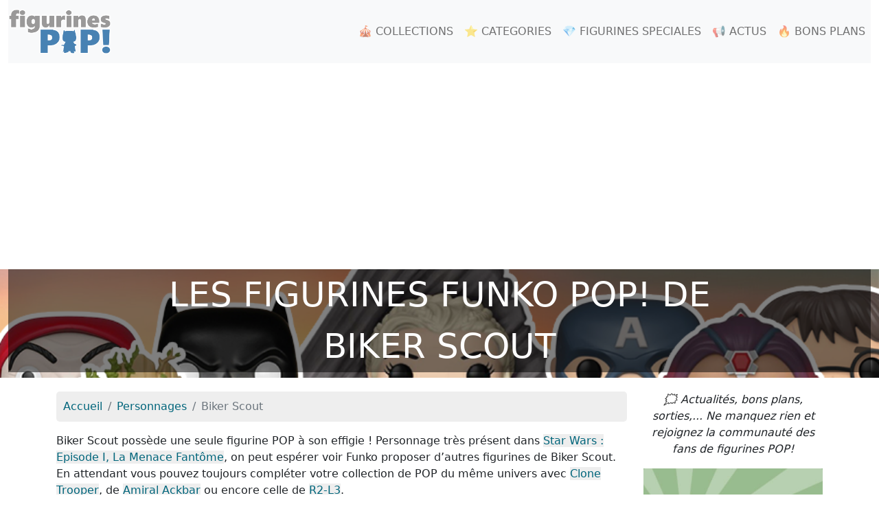

--- FILE ---
content_type: text/html; charset=UTF-8
request_url: https://figurines-pop.com/personnage/biker-scout-4749
body_size: 7392
content:

<!DOCTYPE html>
<html lang="fr">
<head>
	<!-- META -->
	<meta charset="utf-8">
	<meta name="robots" content="index,follow" />
	<meta name="description" content="Découvrez toutes les figurines Funko POP! de Biker Scout. Retrouvez toutes les informations utiles : présentation des figurines, prix, spécificités,..." />
	<meta name="keywords" content="figurine, funko pop, figurine pop, figurine funko, Biker Scout" />
	<meta name="viewport" content="width=device-width, initial-scale=1">

	<!-- STYLESHEET-->
	<!-- SENDINBLUE -->
<link rel="stylesheet" href="https://assets.sendinblue.com/component/form/2ef8d8058c0694a305b0.css" type="text/css">
<link rel="stylesheet" href="https://assets.sendinblue.com/component/clickable/b056d6397f4ba3108595.css" type="text/css">
<link rel="stylesheet" href="https://assets.sendinblue.com/component/progress-indicator/f86d65a4a9331c5e2851.css" type="text/css">
<link rel="stylesheet" href="https://sibforms.com/forms/end-form/build/sib-styles.css" type="text/css">

<!-- BOOSTRAP -->
<link rel="stylesheet" href="//figurines-pop.com/media/css/bootstrap.min.css" type="text/css">
<link rel="stylesheet" href="//figurines-pop.com/media/css/bootstrap-grid.min.css" type="text/css">
<link rel="stylesheet" href="//figurines-pop.com/media/css/bootstrap-reboot.min.css" type="text/css">

<!-- COOKIES -->
<link rel="stylesheet" type="text/css" href="https://cdn.jsdelivr.net/npm/cookieconsent@3/build/cookieconsent.min.css">

<!-- MAIN STYLE -->
<link rel="stylesheet" href="//figurines-pop.com/media/css/styles.css" type="text/css">


<!-- CMP MOBI -->
<!-- InMobi Choice. Consent Manager Tag v3.0 (for TCF 2.2) -->
<script type="text/javascript" async=true>
(function() {
  var host = "www.themoneytizer.com";
  var element = document.createElement('script');
  var firstScript = document.getElementsByTagName('script')[0];
  var url = 'https://cmp.inmobi.com'
    .concat('/choice/', '6Fv0cGNfc_bw8', '/', host, '/choice.js?tag_version=V3');
  var uspTries = 0;
  var uspTriesLimit = 3;
  element.async = true;
  element.type = 'text/javascript';
  element.src = url;

  firstScript.parentNode.insertBefore(element, firstScript);

  function makeStub() {
    var TCF_LOCATOR_NAME = '__tcfapiLocator';
    var queue = [];
    var win = window;
    var cmpFrame;

    function addFrame() {
      var doc = win.document;
      var otherCMP = !!(win.frames[TCF_LOCATOR_NAME]);

      if (!otherCMP) {
        if (doc.body) {
          var iframe = doc.createElement('iframe');

          iframe.style.cssText = 'display:none';
          iframe.name = TCF_LOCATOR_NAME;
          doc.body.appendChild(iframe);
        } else {
          setTimeout(addFrame, 5);
        }
      }
      return !otherCMP;
    }

    function tcfAPIHandler() {
      var gdprApplies;
      var args = arguments;

      if (!args.length) {
        return queue;
      } else if (args[0] === 'setGdprApplies') {
        if (
          args.length > 3 &&
          args[2] === 2 &&
          typeof args[3] === 'boolean'
        ) {
          gdprApplies = args[3];
          if (typeof args[2] === 'function') {
            args[2]('set', true);
          }
        }
      } else if (args[0] === 'ping') {
        var retr = {
          gdprApplies: gdprApplies,
          cmpLoaded: false,
          cmpStatus: 'stub'
        };

        if (typeof args[2] === 'function') {
          args[2](retr);
        }
      } else {
        if(args[0] === 'init' && typeof args[3] === 'object') {
          args[3] = Object.assign(args[3], { tag_version: 'V3' });
        }
        queue.push(args);
      }
    }

    function postMessageEventHandler(event) {
      var msgIsString = typeof event.data === 'string';
      var json = {};

      try {
        if (msgIsString) {
          json = JSON.parse(event.data);
        } else {
          json = event.data;
        }
      } catch (ignore) {}

      var payload = json.__tcfapiCall;

      if (payload) {
        window.__tcfapi(
          payload.command,
          payload.version,
          function(retValue, success) {
            var returnMsg = {
              __tcfapiReturn: {
                returnValue: retValue,
                success: success,
                callId: payload.callId
              }
            };
            if (msgIsString) {
              returnMsg = JSON.stringify(returnMsg);
            }
            if (event && event.source && event.source.postMessage) {
              event.source.postMessage(returnMsg, '*');
            }
          },
          payload.parameter
        );
      }
    }

    while (win) {
      try {
        if (win.frames[TCF_LOCATOR_NAME]) {
          cmpFrame = win;
          break;
        }
      } catch (ignore) {}

      if (win === window.top) {
        break;
      }
      win = win.parent;
    }
    if (!cmpFrame) {
      addFrame();
      win.__tcfapi = tcfAPIHandler;
      win.addEventListener('message', postMessageEventHandler, false);
    }
  };

  makeStub();

  var uspStubFunction = function() {
    var arg = arguments;
    if (typeof window.__uspapi !== uspStubFunction) {
      setTimeout(function() {
        if (typeof window.__uspapi !== 'undefined') {
          window.__uspapi.apply(window.__uspapi, arg);
        }
      }, 500);
    }
  };

  var checkIfUspIsReady = function() {
    uspTries++;
    if (window.__uspapi === uspStubFunction && uspTries < uspTriesLimit) {
      console.warn('USP is not accessible');
    } else {
      clearInterval(uspInterval);
    }
  };

  if (typeof window.__uspapi === 'undefined') {
    window.__uspapi = uspStubFunction;
    var uspInterval = setInterval(checkIfUspIsReady, 6000);
  }
})();
</script>
<!-- End InMobi Choice. Consent Manager Tag v3.0 (for TCF 2.2) -->

<!-- TM Box (Footer) 
<div id="123547-6"><script src="//ads.themoneytizer.com/s/gen.js?type=6"></script><script src="//ads.themoneytizer.com/s/requestform.js?siteId=123547&formatId=6"></script></div>
End of TM Box (Footer) -->

	<!-- FAVICON -->
	<link href="//figurines-pop.com/media/img/favicon.png" rel="shortcut icon" type="image/png" />

	<!-- CANONICAL -->
	<link rel="canonical" href="https://figurines-pop.com/personnage/biker-scout-4749"/>

	<!-- TITLE -->
	<title>Toutes les figurines Funko POP! de Biker Scout</title>

	<!-- META : OG -->
	<meta property="og:title" content="Toutes les figurines Funko POP! de Biker Scout" />
	<meta property="og:site_name" content="figurines-pop.com" />
	<meta property="og:url" content="https://figurines-pop.com/personnage/biker-scout-4749" />
	<meta property="og:image" content="https://figurines-pop.com/media/img/cover-figurines-pop.png" />
	<meta property="og:description" content="Découvrez toutes les figurines Funko POP! de Biker Scout. Retrouvez toutes les informations utiles : présentation des figurines, prix, spécificités,..." />
	<meta property="og:type" content="article" />
	<meta property="og:article:published_time" content="2021-09-03" />
	<meta property="og:article:modified_time" content="2026-01-19" />
	<meta property="og:article:tag" content="figurine, funko pop, figurine pop, figurine funko, Biker Scout" />

	<!-- META : Twitter -->
	<meta name="twitter:card" content="summary">
	<meta name="twitter:url" content="https://figurines-pop.com/personnage/biker-scout-4749">
	<meta name="twitter:site" content="@figurinespop">
	<meta name="twitter:title" content="Toutes les figurines Funko POP! de Biker Scout">
	<meta name="twitter:description" content="Découvrez toutes les figurines Funko POP! de Biker Scout. Retrouvez toutes les informations utiles : présentation des figurines, prix, spécificités,...">
	<meta name="twitter:image" content="https://figurines-pop.com/media/img/cover-figurines-pop.png">

	<!-- ANALYTICS -->
	<!-- Google Analytics -->
<script async src="https://www.googletagmanager.com/gtag/js?id=UA-146749781-1"></script>
<script>
  window.dataLayer = window.dataLayer || [];
  function gtag(){dataLayer.push(arguments);}
  gtag('js', new Date());

  gtag('config', 'UA-146749781-1');
</script>
<!-- End of Google Analytics -->

<!-- Facebook Pixel Code -->
<meta name="facebook-domain-verification" content="4mbz02i61505md7gpypeb1xfo6i2ew" />
<script>
!function(f,b,e,v,n,t,s)
{if(f.fbq)return;n=f.fbq=function(){n.callMethod?
n.callMethod.apply(n,arguments):n.queue.push(arguments)};
if(!f._fbq)f._fbq=n;n.push=n;n.loaded=!0;n.version='2.0';
n.queue=[];t=b.createElement(e);t.async=!0;
t.src=v;s=b.getElementsByTagName(e)[0];
s.parentNode.insertBefore(t,s)}(window, document,'script',
'https://connect.facebook.net/en_US/fbevents.js');
fbq('init', '932354894346789');
fbq('track', 'PageView');
</script>
<noscript><img height="1" width="1" style="display:none"
src="https://www.facebook.com/tr?id=932354894346789&ev=PageView&noscript=1"
/></noscript>
<!-- End Facebook Pixel Code -->

<script async src="https://pagead2.googlesyndication.com/pagead/js/adsbygoogle.js?client=ca-pub-2517666927458191" crossorigin="anonymous"></script></head>

<body>
	<div id="header" class="container-fluid">
		<nav class="navbar navbar-expand-lg navbar-light bg-light" id="mainNav">
	<a class="navbar-brand" href="//figurines-pop.com"><img src="//figurines-pop.com/media/img/logo-figurines-pop.png" alt="Figurines POP!" width="150px" height="66px" /></a>
		<button class="navbar-toggler navbar-toggler-right" type="button" data-bs-toggle="collapse" data-bs-target="#navbarResponsive" aria-controls="navbarResponsive" aria-expanded="false" aria-label="Toggle navigation">
		<span class="navbar-toggler-icon"></span>
	</button>

	<div class="collapse navbar-collapse" id="navbarResponsive">
		<ul class="navbar-nav ms-auto">
			<li class="nav-item">
				<a class="nav-link" href="//figurines-pop.com/collections">🎪 COLLECTIONS</a>
			</li>
			<li class="nav-item">
				<a class="nav-link" href="//figurines-pop.com/categories">⭐ CATEGORIES</a>
			</li>
			<li class="nav-item">
				<a class="nav-link" href="//figurines-pop.com/figurines-speciales">💎 FIGURINES SPECIALES</a>
			</li>
			<li class="nav-item">
				<a class="nav-link" href="//figurines-pop.com/actus">📢 ACTUS</a>
			</li>
			<li class="nav-item">
				<a class="nav-link" href="//figurines-pop.com/bons-plans">🔥 BONS PLANS</a>
			</li>
			<!--<li class="nav-item">
				<a class="nav-link" href="//figurines-pop.com/nouvelles-figurines">Nouvelles figurines 🚀</a>
			</li>-->
		</ul>
	</div>
</nav>

		<div class="cover row" style="background-image: url(../media/img/cover-figurines-pop.png)">
			<div class="col-12">
				<h1>Les figurines Funko POP! de<br />Biker Scout</h1>
			</div>
		</div>
	</div>

	<div id="main-container" class="container">

		<div class="row">
			<div class="col-sm-12 col-md-9">
				<nav aria-label="breadcrumb" class="col">
					<ol class="breadcrumb">
						<li class="breadcrumb-item" itemprop="itemListElement" itemscope itemtype="https://schema.org/ListItem">
							<a itemprop="item" href="//figurines-pop.com">
								<meta itemprop="position" content="1" />
								<span itemprop="name">Accueil</span>
							</a>
						</li>
						<li class="breadcrumb-item" itemprop="itemListElement" itemscope itemtype="https://schema.org/ListItem">
							<a itemprop="item" href="//figurines-pop.com/personnages">
								<meta itemprop="position" content="2" />
								<span itemprop="name">Personnages</span>
							</a>
						</li>
						<li class="breadcrumb-item active" aria-current="page" itemprop="itemListElement" itemscope itemtype="https://schema.org/ListItem">
							<meta itemprop="position" content="3" />
							<span itemprop="name">Biker Scout</span>
						</li>
					</ol>
				</nav>

				<div class="col">
					<p>Biker Scout possède une seule figurine POP à son effigie ! Personnage très présent dans <a href="//figurines-pop.com/collection/star-wars---episode-i-la-menace-fantome-924" title="Figurines Funko POPStar Wars : Episode I, La Menace Fantôme">Star Wars : Episode I, La Menace Fantôme</a>, on peut espérer voir Funko proposer d’autres figurines de Biker Scout. En attendant vous pouvez toujours compléter votre collection de POP du même univers avec <a href="//figurines-pop.com/personnage/clone-trooper-4620" title="Figurines Funko POP de Clone Trooper">Clone Trooper</a>, de <a href="//figurines-pop.com/personnage/amiral-ackbar-4623" title="Figurines Funko POP de Amiral Ackbar">Amiral Ackbar</a> ou encore celle de <a href="//figurines-pop.com/personnage/r2-l3-4626" title="Figurines Funko POP de Clone Trooper">R2-L3</a>.</p>				</div>

				<div class="col">
					<h2>Toutes les POP de Biker Scout</h2>
					<div itemscope itemtype="http://schema.org/ItemList">
						<div class="row" itemprop="itemListOrder" content="Descending">
							<meta itemprop="numberOfItems" content="1" />

							
							<div class="col-sm-6 col-md-4" itemprop="itemListElement" itemscope itemtype="http://schema.org/ListItem">
								<meta itemprop="position" content="1" />
								<a href="//figurines-pop.com/figurine/funko-pop-38-star-wars---episode-i-la-menace-fantome-biker-scout-10241" title="Figurine Funko POP Biker Scout (Star Wars : Episode I, La Menace Fantôme)" class="unstyled">
									<div class="card card-item">
																					<img itemprop="image" class="card-img-top" src="//figurines-pop.com/media/img/figurine/38-figurine-funko-pop-star-wars-episode-i-the-phantom-menace-biker-scout.jpg" alt="Figurine Funko POP Biker Scout (Star Wars : Episode I, La Menace Fantôme)" width="100%" />
																				<div class="card-body text-center">
											<h3 itemprop="name" class="card-title text-center">Figurine POP Biker Scout<br /><small>Star Wars : Episode I, La Menace Fantôme</small></h3>
											<p class="card-text text-center">Star Wars : Episode I, La Menace Fantôme</p>
											<a itemprop="url" class="btn btn-primary text-center" href="//figurines-pop.com/figurine/funko-pop-38-star-wars---episode-i-la-menace-fantome-biker-scout-10241">Voir la figurine</a>
										</div>
									</div>
								</a>
							</div>
													</div>
					</div>
				</div>

							</div>

			<div class="col-sm-12 col-md-3">
				<!-- NL -->
<p class="text-center"><i>🗯 Actualités, bons plans, sorties,... Ne manquez rien et rejoignez la communauté des fans de figurines POP!</i></p>
<div id="popletter" class="sib-form col-right-block" style="text-align: center;
		 background-color: #ffffff;                                 ">
  <div id="sib-form-container" class="sib-form-container">
	<div id="error-message" class="sib-form-message-panel" style=" font-size:16px; text-align:left; font-family: Helvetica, sans-serif; color:#661d1d; background-color:#ffeded; border-radius:3px; border-width:px; border-color:#ff4949; max-width:540px; border-width:px;">
	  <div class="sib-form-message-panel__text sib-form-message-panel__text--center">
		<svg viewBox="0 0 512 512" class="sib-icon sib-notification__icon">
		  <path d="M256 40c118.621 0 216 96.075 216 216 0 119.291-96.61 216-216 216-119.244 0-216-96.562-216-216 0-119.203 96.602-216 216-216m0-32C119.043 8 8 119.083 8 256c0 136.997 111.043 248 248 248s248-111.003 248-248C504 119.083 392.957 8 256 8zm-11.49 120h22.979c6.823 0 12.274 5.682 11.99 12.5l-7 168c-.268 6.428-5.556 11.5-11.99 11.5h-8.979c-6.433 0-11.722-5.073-11.99-11.5l-7-168c-.283-6.818 5.167-12.5 11.99-12.5zM256 340c-15.464 0-28 12.536-28 28s12.536 28 28 28 28-12.536 28-28-12.536-28-28-28z"
		  />
		</svg>
		<span class="sib-form-message-panel__inner-text">
						  Nous n&#039;avons pas pu confirmer votre inscription 😑
					  </span>
	  </div>
	</div>
	<div></div>
	<div id="success-message" class="sib-form-message-panel" style=" font-size:16px; text-align:left; font-family: Helvetica, sans-serif; color:#085229; background-color:#e7faf0; border-radius:3px; border-width:px; border-color:#13ce66; max-width:540px; border-width:px;">
	  <div class="sib-form-message-panel__text sib-form-message-panel__text--center">
		<svg viewBox="0 0 512 512" class="sib-icon sib-notification__icon">
		  <path d="M256 8C119.033 8 8 119.033 8 256s111.033 248 248 248 248-111.033 248-248S392.967 8 256 8zm0 464c-118.664 0-216-96.055-216-216 0-118.663 96.055-216 216-216 118.664 0 216 96.055 216 216 0 118.663-96.055 216-216 216zm141.63-274.961L217.15 376.071c-4.705 4.667-12.303 4.637-16.97-.068l-85.878-86.572c-4.667-4.705-4.637-12.303.068-16.97l8.52-8.451c4.705-4.667 12.303-4.637 16.97.068l68.976 69.533 163.441-162.13c4.705-4.667 12.303-4.637 16.97.068l8.451 8.52c4.668 4.705 4.637 12.303-.068 16.97z"
		  />
		</svg>
		<span class="sib-form-message-panel__inner-text">
						  Votre inscription est confirmée 🤗
					  </span>
	  </div>
	</div>
	<div></div>
	<div id="sib-container" class="sib-container--large sib-container--vertical" style=" text-align:center; background-color:rgba(255,255,255,0.3); max-width:540px; border-radius:3px; border-width:0px; border-color:#C0CCD9; border-style:solid;">
	  <form id="sib-form" method="POST" action="https://sibforms.com/serve/[base64]"
		data-type="subscription">
		<div style="padding: 16px 0;">
		  <div class="sib-form-block" style="font-size:2.5em; text-align:center; font-family: Open Sans, sans-serif; color:#3E4857; background-color:transparent;">
			<p>LA POP! LETTER</p>
		  </div>
		</div>
		<div style="padding: 16px 0;">
		  <div class="sib-input sib-form-block">
			<div class="form__entry entry_block">
			  <div class="form__label-row ">

				<div class="entry__field">
				  <input class="input" maxlength="200" type="text" id="PRENOM" name="PRENOM" autocomplete="off" placeholder="Votre prénom" data-required="true" required />
				</div>
			  </div>

			  <label class="entry__error entry__error--primary" style="font-size:16px; text-align:left; font-family: Helvetica, sans-serif; color:#661d1d; background-color:#ffeded; border-radius:3px; border-width:px; border-color:#ff4949;">
			  </label>
			</div>
		  </div>
		</div>
		<div style="padding: 16px 0;">
		  <div class="sib-input sib-form-block">
			<div class="form__entry entry_block">
			  <div class="form__label-row ">

				<div class="entry__field">
				  <input class="input" maxlength="200" type="email" id="EMAIL" name="EMAIL" autocomplete="off" placeholder="Votre email" data-required="true" required />
				</div>
			  </div>

			  <label class="entry__error entry__error--primary" style=" font-size:16px; text-align:left; font-family: Helvetica, sans-serif; color:#661d1d; background-color:#ffeded; border-radius:3px; border-width:px; border-color:#ff4949;">
			  </label>
			</div>
		  </div>
		</div>
		<div style="padding: 16px 0;">
		  <div class="sib-form-block" style="text-align: center">
			<button class="sib-form-block__button sib-form-block__button-with-loader" style=" font-size:16px; text-align:center; font-weight:700; font-family: Helvetica, sans-serif; color:#FFFFFF; background-color:#3E4857; border-radius:3px; border-width:0px;"
			  form="sib-form" type="submit">
			  <svg class="icon clickable__icon progress-indicator__icon sib-hide-loader-icon" viewBox="0 0 512 512">
				<path d="M460.116 373.846l-20.823-12.022c-5.541-3.199-7.54-10.159-4.663-15.874 30.137-59.886 28.343-131.652-5.386-189.946-33.641-58.394-94.896-95.833-161.827-99.676C261.028 55.961 256 50.751 256 44.352V20.309c0-6.904 5.808-12.337 12.703-11.982 83.556 4.306 160.163 50.864 202.11 123.677 42.063 72.696 44.079 162.316 6.031 236.832-3.14 6.148-10.75 8.461-16.728 5.01z"
				/>
			  </svg>
			  S&#039;INSCRIRE
			</button>
		  </div>
		</div>

		<input type="text" name="email_address_check" value="" class="input--hidden">
		<input type="hidden" name="locale" value="fr">
	  </form>
	</div>
  </div>
</div>
<!-- END - We recommend to place the below code where you want the form in your website html  -->

<!-- MEA -->
<div class="col-right-block">
	<!-- <a href="https://www.facebook.com/figurinespop/posts/pfbid0a87JwU6wAQP6v5kyi6nQWqksgAKEUfFmxNx4b7aWyzqBuCgdf1AViutEaadKa1oDl" title="Concours POP Wonder Woman Diana" target="_blank"><img src="//figurines-pop.com/media/img/campaign/concours-pop-006-wonder-woman-1984-diana-prince-325.jpg" alt="Concours POP Wonder Woman Diana" width="100%"/></a>-->
	<!-- <a href="//figurines-pop.com/article/calendrier-avent-funko-noel-2023-7" title="Calendriers Avent Funko Noël 2023"><img src="//figurines-pop.com/media/img/campaign/2023-calendriers-avent-funko-pop-sq.jpg" alt="Calendriers Avent Funko Noël 2023" width="100%" class="img-fluid mg-bt-20" /></a> -->
	<!-- <a href="//figurines-pop.com/evenement/wondercon-2023-20" title="Annonces Funko WonderCon 2023"><img src="//figurines-pop.com/media/img/event/wondercon-2023.jpg" alt="Annonces Funko WonderCon 2023" class="img-fluid" width="2048px" height="2048px" /></a>-->
</div>

<!-- TM Box (Pavé Haut)
<div id="123547-2"><script src="//ads.themoneytizer.com/s/gen.js?type=2"></script><script src="//ads.themoneytizer.com/s/requestform.js?siteId=123547&formatId=2"></script></div>
End of TM Box (Pavé Haut) -->

<!-- GOOGLE NEWS -->
<div class="col-right-block">
	<a href="https://news.google.com/publications/CAAqBwgKMMqypgswsr2-Aw?ceid=FR:fr&oc=3" title="Google News" target="_blank" rel="noopener nofollow"><img src="//figurines-pop.com/media/img/google-actualites.jpg" alt="Google News" class="img-fluid" width="600px" height="406px" /></a>
</div>

<!-- FB -->
<div class="col-right-block">
	<a href="https://www.facebook.com/figurinespop/" title="Facebook" target="_blank" rel="noopener nofollow"><img src="//figurines-pop.com/media/img/facebook.jpg" alt="Page Facebook" class="img-fluid" width="600px" height="406px" /></a>
</div>

<!-- IG -->
<div class="col-right-block">
	<a href="https://www.instagram.com/figurinespopfr/" title="Instagram" target="_blank" rel="noopener nofollow"><img src="//figurines-pop.com/media/img/instagram.jpg" alt="Compte Instagram" class="img-fluid" width="600px" height="406px" /></a>
</div>

<!-- TW -->
<div class="col-right-block">
	<a href="https://twitter.com/FigurinesP" title="Twitter" target="_blank" rel="noopener nofollow"><img src="//figurines-pop.com/media/img/twitter.jpg" alt="Compte Twitter" class="img-fluid" width="600px" height="406px" /></a>
</div>
			</div>
		</div>

	</div>

	<div id="footer" class="container-fluid">
	   <div class="col-12">
	<p class="text-center"><i>Le site figurines-pop.com est indépendant de la marque Funko POP!<br />Toutes les marques citées sont la propriété de leur déposant respectif.</i></p>
	<p class="text-center">Rechercher une figurine POP :
		<a href="//figurines-pop.com/collections" title="Collections de figurines Funko POP">Par collection</a> |
		<a href="//figurines-pop.com/personnages" title="Personnages en figurines Funko POP">Par personnage</a> |
		<a href="//figurines-pop.com/categories" title="Catégories de figurines Funko POP">Par catégorie</a>
	</p>
	<p class="text-center">Figurines POP - 2019-2026 - Tous droits réservés
		 - <a href="//figurines-pop.com/contact" title="Contact" rel="nofollow">Contact</a>
		 - <a href="//figurines-pop.com/mentions-legales" title="Mentions légales" rel="nofollow">Mentions légales</a>
		 - <a href="//figurines-pop.com/confidentialite" title="Règles de confidentialité" rel="nofollow">Règles de confidentialité</a>
		 - <a href="//figurines-pop.com/fans" title="Fans de POP">Fans de POP</a> 
		 - <a href="//figurines-pop.com/contact" title="Contact" rel="nofollow">Contact</a>
		 - <a href="//figurines-pop.com/partenaires" title="Partenaires">Partenaires</a>
	</p>
</div>

<!-- SCRIPTS -->
<script src="//figurines-pop.com/media/jquery/jquery.min.js"></script>
<script src="//figurines-pop.com/media/js/bootstrap.bundle.min.js"></script>

<!-- SENDINBLUE START - We recommend to place the below code in footer or bottom of your website html  -->
<script>
  window.REQUIRED_CODE_ERROR_MESSAGE = 'Veuillez choisir un code pays';
  window.EMAIL_INVALID_MESSAGE = window.SMS_INVALID_MESSAGE = "Les informations que vous avez fournies ne sont pas valides 🤨";
  window.REQUIRED_ERROR_MESSAGE = "Vous devez renseigner ce champ 🙄 ";
  window.GENERIC_INVALID_MESSAGE = "Les informations que vous avez fournies ne sont pas valides 🤨";

  window.translation = {
	common: {
	  selectedList: '{quantity} liste sélectionnée',
	  selectedLists: '{quantity} listes sélectionnées'
	}
  };

  var AUTOHIDE = Boolean(0);
</script>
<script src="https://sibforms.com/forms/end-form/build/main.js">
</script>
<script src="https://www.google.com/recaptcha/api.js?hl=fr"></script>
<!-- END - We recommend to place the above code in footer or bottom of your website html  -->	</div>
</body>

</html>


--- FILE ---
content_type: text/html; charset=utf-8
request_url: https://www.google.com/recaptcha/api2/aframe
body_size: -87
content:
<!DOCTYPE HTML><html><head><meta http-equiv="content-type" content="text/html; charset=UTF-8"></head><body><script nonce="xO9wIbIYto1t_7XrkPF97w">/** Anti-fraud and anti-abuse applications only. See google.com/recaptcha */ try{var clients={'sodar':'https://pagead2.googlesyndication.com/pagead/sodar?'};window.addEventListener("message",function(a){try{if(a.source===window.parent){var b=JSON.parse(a.data);var c=clients[b['id']];if(c){var d=document.createElement('img');d.src=c+b['params']+'&rc='+(localStorage.getItem("rc::a")?sessionStorage.getItem("rc::b"):"");window.document.body.appendChild(d);sessionStorage.setItem("rc::e",parseInt(sessionStorage.getItem("rc::e")||0)+1);localStorage.setItem("rc::h",'1768814868290');}}}catch(b){}});window.parent.postMessage("_grecaptcha_ready", "*");}catch(b){}</script></body></html>